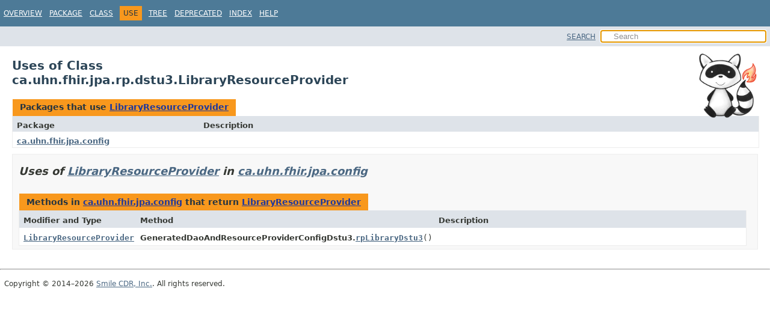

--- FILE ---
content_type: text/html
request_url: https://hapifhir.io/hapi-fhir/apidocs/hapi-fhir-jpaserver-base/ca/uhn/fhir/jpa/rp/dstu3/class-use/LibraryResourceProvider.html
body_size: 1434
content:
<!DOCTYPE HTML>
<html lang>
<head><link rel="stylesheet" type="text/css" href="/hapi-fhir/css/javadoc.css">
<!-- Generated by javadoc (21) on Thu Jan 15 00:20:50 UTC 2026 -->
<title>Uses of Class ca.uhn.fhir.jpa.rp.dstu3.LibraryResourceProvider (HAPI FHIR JPA Server 8.7.7-SNAPSHOT API)</title>
<meta name="viewport" content="width=device-width, initial-scale=1">
<meta http-equiv="Content-Type" content="text/html; charset=UTF-8">
<meta name="dc.created" content="2026-01-15">
<meta name="description" content="use: package: ca.uhn.fhir.jpa.rp.dstu3, class: LibraryResourceProvider">
<meta name="generator" content="javadoc/ClassUseWriter">
<link rel="stylesheet" type="text/css" href="../../../../../../../stylesheet.css" title="Style">
<link rel="stylesheet" type="text/css" href="../../../../../../../script-dir/jquery-ui.min.css" title="Style">
<script type="text/javascript" src="../../../../../../../script.js"></script>
<script type="text/javascript" src="../../../../../../../script-dir/jquery-3.6.1.min.js"></script>
<script type="text/javascript" src="../../../../../../../script-dir/jquery-ui.min.js"></script>
</head>
<body class="class-use-page">
<script type="text/javascript">var pathtoroot = "../../../../../../../";
loadScripts(document, 'script');</script>
<noscript>
<div>JavaScript is disabled on your browser.</div>
</noscript>
<div class="flex-box">
<header role="banner" class="flex-header">
<nav role="navigation">
<!-- ========= START OF TOP NAVBAR ======= -->
<div class="top-nav" id="navbar-top"><button id="navbar-toggle-button" aria-controls="navbar-top" aria-expanded="false" aria-label="Toggle navigation links"><span class="nav-bar-toggle-icon">&nbsp;</span><span class="nav-bar-toggle-icon">&nbsp;</span><span class="nav-bar-toggle-icon">&nbsp;</span></button>
<div class="skip-nav"><a href="#skip-navbar-top" title="Skip navigation links">Skip navigation links</a></div>
<ul id="navbar-top-firstrow" class="nav-list" title="Navigation">
<li><a href="../../../../../../../index.html">Overview</a></li>
<li><a href="../package-summary.html">Package</a></li>
<li><a href="../LibraryResourceProvider.html" title="class in ca.uhn.fhir.jpa.rp.dstu3">Class</a></li>
<li class="nav-bar-cell1-rev">Use</li>
<li><a href="../package-tree.html">Tree</a></li>
<li><a href="../../../../../../../deprecated-list.html">Deprecated</a></li>
<li><a href="../../../../../../../index-all.html">Index</a></li>
<li><a href="../../../../../../../help-doc.html#use">Help</a></li>
</ul>
</div>
<div class="sub-nav">
<div id="navbar-sub-list"></div>
<div class="nav-list-search"><a href="../../../../../../../search.html">SEARCH</a>
<input type="text" id="search-input" disabled placeholder="Search">
<input type="reset" id="reset-button" disabled value="reset">
</div>
</div>
<!-- ========= END OF TOP NAVBAR ========= -->
<span class="skip-nav" id="skip-navbar-top"></span></nav>
</header>
<div class="flex-content">
<main role="main"><div class="headerRaccoon"><img src="/hapi-fhir/images/logos/raccoon-forwards.png"/></div>
<div class="header">
<h1 title="Uses of Class ca.uhn.fhir.jpa.rp.dstu3.LibraryResourceProvider" class="title">Uses of Class<br>ca.uhn.fhir.jpa.rp.dstu3.LibraryResourceProvider</h1>
</div>
<div class="caption"><span>Packages that use <a href="../LibraryResourceProvider.html" title="class in ca.uhn.fhir.jpa.rp.dstu3">LibraryResourceProvider</a></span></div>
<div class="summary-table two-column-summary">
<div class="table-header col-first">Package</div>
<div class="table-header col-last">Description</div>
<div class="col-first even-row-color"><a href="#ca.uhn.fhir.jpa.config">ca.uhn.fhir.jpa.config</a></div>
<div class="col-last even-row-color">&nbsp;</div>
</div>
<section class="class-uses">
<ul class="block-list">
<li>
<section class="detail" id="ca.uhn.fhir.jpa.config">
<h2>Uses of <a href="../LibraryResourceProvider.html" title="class in ca.uhn.fhir.jpa.rp.dstu3">LibraryResourceProvider</a> in <a href="../../../config/package-summary.html">ca.uhn.fhir.jpa.config</a></h2>
<div class="caption"><span>Methods in <a href="../../../config/package-summary.html">ca.uhn.fhir.jpa.config</a> that return <a href="../LibraryResourceProvider.html" title="class in ca.uhn.fhir.jpa.rp.dstu3">LibraryResourceProvider</a></span></div>
<div class="summary-table three-column-summary">
<div class="table-header col-first">Modifier and Type</div>
<div class="table-header col-second">Method</div>
<div class="table-header col-last">Description</div>
<div class="col-first even-row-color"><code><a href="../LibraryResourceProvider.html" title="class in ca.uhn.fhir.jpa.rp.dstu3">LibraryResourceProvider</a></code></div>
<div class="col-second even-row-color"><span class="type-name-label">GeneratedDaoAndResourceProviderConfigDstu3.</span><code><a href="../../../config/GeneratedDaoAndResourceProviderConfigDstu3.html#rpLibraryDstu3()" class="member-name-link">rpLibraryDstu3</a>()</code></div>
<div class="col-last even-row-color">&nbsp;</div>
</div>
</section>
</li>
</ul>
</section>
</main>
<footer role="contentinfo">
<hr>
<p class="legal-copy"><small>Copyright &#169; 2014&#x2013;2026 <a href="https://smilecdr.com">Smile CDR, Inc.</a>. All rights reserved.</small></p>
</footer>
</div>
</div>
</body>
</html>


--- FILE ---
content_type: text/javascript
request_url: https://hapifhir.io/hapi-fhir/apidocs/hapi-fhir-jpaserver-base/package-search-index.js
body_size: 346
content:
packageSearchIndex = [{"l":"All Packages","u":"allpackages-index.html"},{"l":"ca.uhn.fhir.jpa.batch2"},{"l":"ca.uhn.fhir.jpa.binstore"},{"l":"ca.uhn.fhir.jpa.bulk.export.job"},{"l":"ca.uhn.fhir.jpa.bulk.export.svc"},{"l":"ca.uhn.fhir.jpa.bulk.imprt.svc"},{"l":"ca.uhn.fhir.jpa.bulk.mdm"},{"l":"ca.uhn.fhir.jpa.cache"},{"l":"ca.uhn.fhir.jpa.config"},{"l":"ca.uhn.fhir.jpa.config.dstu3"},{"l":"ca.uhn.fhir.jpa.config.r4"},{"l":"ca.uhn.fhir.jpa.config.r4b"},{"l":"ca.uhn.fhir.jpa.config.r5"},{"l":"ca.uhn.fhir.jpa.config.util"},{"l":"ca.uhn.fhir.jpa.dao"},{"l":"ca.uhn.fhir.jpa.dao.data"},{"l":"ca.uhn.fhir.jpa.dao.data.custom"},{"l":"ca.uhn.fhir.jpa.dao.dstu3"},{"l":"ca.uhn.fhir.jpa.dao.expunge"},{"l":"ca.uhn.fhir.jpa.dao.index"},{"l":"ca.uhn.fhir.jpa.dao.mdm"},{"l":"ca.uhn.fhir.jpa.dao.predicate"},{"l":"ca.uhn.fhir.jpa.dao.r4"},{"l":"ca.uhn.fhir.jpa.dao.r4b"},{"l":"ca.uhn.fhir.jpa.dao.r5"},{"l":"ca.uhn.fhir.jpa.dao.search"},{"l":"ca.uhn.fhir.jpa.delete"},{"l":"ca.uhn.fhir.jpa.delete.batch2"},{"l":"ca.uhn.fhir.jpa.entity"},{"l":"ca.uhn.fhir.jpa.esr"},{"l":"ca.uhn.fhir.jpa.graphql"},{"l":"ca.uhn.fhir.jpa.interceptor"},{"l":"ca.uhn.fhir.jpa.migrate.tasks"},{"l":"ca.uhn.fhir.jpa.model"},{"l":"ca.uhn.fhir.jpa.model.cross"},{"l":"ca.uhn.fhir.jpa.model.search"},{"l":"ca.uhn.fhir.jpa.packages"},{"l":"ca.uhn.fhir.jpa.packages.loader"},{"l":"ca.uhn.fhir.jpa.packages.util"},{"l":"ca.uhn.fhir.jpa.partition"},{"l":"ca.uhn.fhir.jpa.provider"},{"l":"ca.uhn.fhir.jpa.provider.dstu3"},{"l":"ca.uhn.fhir.jpa.provider.merge"},{"l":"ca.uhn.fhir.jpa.provider.r4"},{"l":"ca.uhn.fhir.jpa.rp.dstu2"},{"l":"ca.uhn.fhir.jpa.rp.dstu3"},{"l":"ca.uhn.fhir.jpa.rp.r4"},{"l":"ca.uhn.fhir.jpa.rp.r4b"},{"l":"ca.uhn.fhir.jpa.rp.r5"},{"l":"ca.uhn.fhir.jpa.search"},{"l":"ca.uhn.fhir.jpa.search.autocomplete"},{"l":"ca.uhn.fhir.jpa.search.builder"},{"l":"ca.uhn.fhir.jpa.search.builder.models"},{"l":"ca.uhn.fhir.jpa.search.builder.predicate"},{"l":"ca.uhn.fhir.jpa.search.builder.sql"},{"l":"ca.uhn.fhir.jpa.search.builder.tasks"},{"l":"ca.uhn.fhir.jpa.search.cache"},{"l":"ca.uhn.fhir.jpa.search.elastic"},{"l":"ca.uhn.fhir.jpa.search.lastn"},{"l":"ca.uhn.fhir.jpa.search.lastn.json"},{"l":"ca.uhn.fhir.jpa.search.reindex"},{"l":"ca.uhn.fhir.jpa.search.warm"},{"l":"ca.uhn.fhir.jpa.sp"},{"l":"ca.uhn.fhir.jpa.subscription"},{"l":"ca.uhn.fhir.jpa.term"},{"l":"ca.uhn.fhir.jpa.term.api"},{"l":"ca.uhn.fhir.jpa.term.config"},{"l":"ca.uhn.fhir.jpa.term.custom"},{"l":"ca.uhn.fhir.jpa.term.ex"},{"l":"ca.uhn.fhir.jpa.term.icd10"},{"l":"ca.uhn.fhir.jpa.term.icd10cm"},{"l":"ca.uhn.fhir.jpa.term.loinc"},{"l":"ca.uhn.fhir.jpa.term.snomedct"},{"l":"ca.uhn.fhir.jpa.util"},{"l":"ca.uhn.fhir.jpa.util.xmlpatch"},{"l":"ca.uhn.fhir.jpa.validation"}];updateSearchResults();